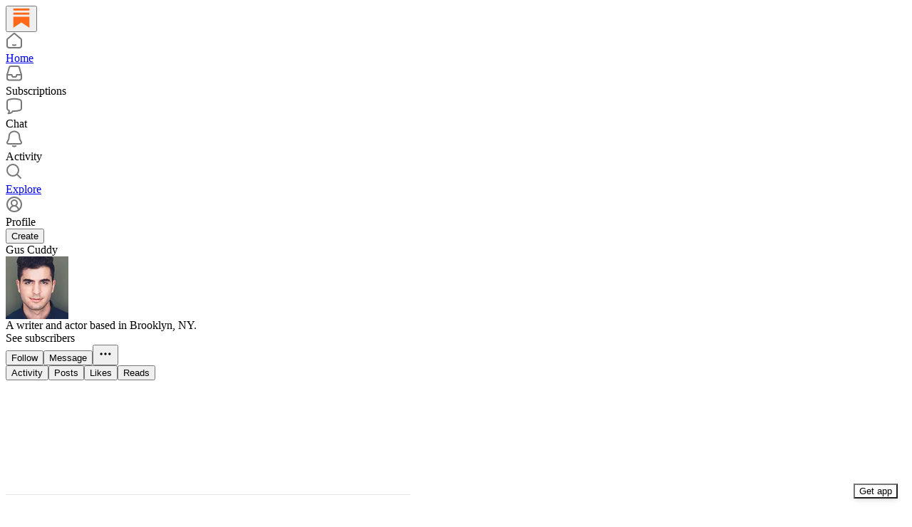

--- FILE ---
content_type: application/javascript
request_url: https://substackcdn.com/bundle/static/js/8112.78d2f99d.js
body_size: 2630
content:
"use strict";(self.webpackChunksubstack=self.webpackChunksubstack||[]).push([["8112"],{27747:function(e,t,n){n.d(t,{KQ:()=>F});var i=n(69277),l=n(4006),o=n(45994),a=n(32485),r=n.n(a),d=n(99070),s=n(23623),u=n(84605),c=n(68410),p=n(89490),m=n(76977),h=n(28734),b=n(56371),v=n(13348),g=n(69825),_=n(31790),f=n(8734),k=n(60649),P=n(7755),y=n(56458),w=n(4016),U=n(56262),Y=n(92967),T=n(91867);let F=e=>{let{isFreeSubscribed:t,isSubscribed:n,isTesting:i,post:a,pub:r,section:d,variant:s,reaction_token:u,trackingProps:c}=e,[p,m]=(0,o.J0)(!1),h=(0,o.li)(null),b=!n&&(0,U.isPaidAudience)(a.audience);if(!a.podcastUpload)return null;let v=(0,w.zM)({post:a}),g=a.podcastUpload.is_free_preview,f=!v&&b&&(p||!g&&"notes-embed"!==s)&&!(0,y.Ed)({post:a});return(0,l.FD)(l.FK,{children:[(0,l.Y)(I,{audioFileUrl:a.podcast_url,audioPlayerRef:h,metricsPost:a,hidePreviewUI:v,paywallComponent:f?(0,l.Y)(_.v,{inlineIcon:"notes-embed"===s,isFreeSubscribed:t,post:a,pub:r,medium:"audio",variant:"overlay",onRestart:g?()=>{var e;(null==(e=h.current)?void 0:e.player)&&(m(!1),h.current.player.currentTime=0,h.current.player.play())}:void 0,magicToken:u}):void 0,podcastDuration:a.podcast_duration,podcastUpload:a.podcastUpload,post:a,postId:a.id,postTitle:a.title,pub:r,section:d,showPaidLabel:b&&!g,user:null,variant:s,onFinishAudio:()=>{m(!0)},useBlur:!0,trackingProps:c}),i&&(0,l.Y)("button",{onClick:()=>{m(!0)},children:"finish audio"})]})},D={"episode-page":400,editor:320,"notes-embed":128,"notes-full":250},I=e=>{var t,n,o;let{audioFileUrl:a,audioPlayerRef:_,explicitHeight:y,explicitPodcastUrl:w,feedUrl:U,hasFreePodcastUrlSet:F,hidePreviewUI:I,hideUfi:A,isPrivateFeed:C,isServingFreePodcastUrl:M,metricsPost:z,postId:x,postTitle:B,podcastDuration:R,pub:S,podcastUpload:j,radius:E,section:K,showPaidLabel:H,podcastPreviewUpload:L,post:N,ufiComponent:O,editComponent:X,paywallComponent:$,variant:q,user:G,onFinishAudio:J,useBlur:Q,trackingProps:V}=e,{isMobile:W}=(0,c.sM)(),{iString:Z}=(0,u.GO)(),ee=K?null!=(t=K.podcastPalette)?t:null:null!=(n=S.podcastPalette)?n:null,{title:et,backgroundUrl:en,artUrl:ei}=(0,P.ed)({pub:S,podcastUpload:j,section:K,thumbnailInfo:(null==j?void 0:j.full_podcast_info)&&x?{post_id:x,media_upload_id:j.full_podcast_info.media_upload_id,thumbnail_id:j.full_podcast_info.thumbnail_id}:null}),el=null!=y?y:D[q],eo="notes-embed"===q,ea=W||eo,er=!!$,ed=Q||ei===en,es=!!X,eu=(null==j?void 0:j.is_free_preview)||L;return(0,l.Y)(d.A,{ref:_,duration:R,metricsPost:z,preventSnappingToCurrentTime:!0,pub:S,skipPreloading:M,src:a,updateOnEveryFrame:R<300,onFinishAudio:J,mediaUpload:null!=j?j:void 0,trackingProps:(0,i._)({contentType:"post",entityType:"post",entityKey:null!=(o=null==N?void 0:N.id)?o:"unknown",surface:"editor"===q?"editor":"post"},V),render:e=>{var t;let{currentTime:n,dragTime:i,isPlaying:o,playbackRate:d,progress:u,progressBarRef:c,progressBarOnMouseDown:_,remainingTime:P,setPlaybackRate:y,skipBack:D,skipForward:z,togglePlayback:x}=e;return(0,l.Y)(s.a,{children:(0,l.FD)(p.az,{position:"relative",style:{minHeight:W?Math.min(200,el):el},children:[(0,l.Y)(h._,{backgroundUrl:eo?null:en,blurAmount:eo?40:120,isBlurred:ed,palette:ee,radius:E}),(0,l.FD)(m.I1,{position:"absolute",inset:0,justifyContent:ea?"space-between":void 0,children:[(0,l.FD)(m.Ye,{alignItems:"stretch",flex:ea?void 0:"grow",justifyContent:"space-between",children:[(!ea||!er)&&(0,l.Y)(p.az,{padding:ea||"notes-full"===q?16:24,paddingBottom:"notes-embed"===q?0:void 0,overflow:"hidden",flex:"grow",children:(0,l.Y)(b.P,{isDisabled:er,explicitPodcastUrl:w,pub:S,post:N,postTitle:B,section:K,showUpgradeButton:M,showTitle:et,variant:"notes-embed"===q?"notes-embed":W||"notes-full"===q?"mini":"regular"})}),!ea&&!er&&!A&&O&&(0,l.Y)(m.Ye,{alignItems:"center",paddingX:24,children:O}),null!=X?X:null]}),!er&&"notes-embed"!==q&&(0,l.Y)(m.I1,{paddingX:16,position:ea?void 0:"absolute",className:r()({[T.A.controlsCentered]:!ea}),children:(0,l.Y)(g.w,{audioFileUrl:a,feedUrl:U,isPlaying:null!=o&&o,isPrivateFeed:!!C,playbackRate:d,sectionId:K?K.id:null,user:G,onChangePlaybackRate:y,onSkipBack:D,onSkipForward:z,onTogglePlayback:x})}),(!ea||!er)&&(0,l.FD)(m.Ye,{className:r()(T.A.track),alignItems:"center",gap:16,opacity:er?20:void 0,padding:ea||"notes-full"===q?16:24,paddingTop:"notes-embed"===q?8:void 0,pointerEvents:er?"none":void 0,onClick:e=>{H||(e.stopPropagation(),e.preventDefault())},children:[eu&&es&&L&&(0,l.Y)(f.d,{children:(0,Y.kq)(null!=(t=L.duration)?t:0)}),eu&&!I&&!es&&(0,l.Y)(f.d,{children:Z("Preview")}),H&&(0,l.Y)(f.d,{children:Z("Paid")}),F&&(0,l.Y)(f.d,{children:Z("Free url set")}),(0,l.Y)(k.v,{containerRef:c,currentTime:n,dragTime:i,hideStartingTimestamp:W,progress:u,remainingTime:P,onMouseDown:_}),"notes-embed"===q&&(0,l.Y)(v.gD,{isPlaying:null!=o&&o,size:40,onTogglePlayback:x})]})]}),$]})})}})}},7755:function(e,t,n){n.d(t,{Pi:()=>s,ed:()=>d,fU:()=>u});var i=n(69277),l=n(70408);n(83673),n(38970),n(36233),n(86500),n(68349),n(56458);var o=n(46009);n(56262);var a=n(39318),r=n(49807);let d=e=>{let{pub:t,podcastUpload:n,section:d,thumbnailInfo:s,useSection:u}=e;if(u){let e=d?(0,r.Dor)(t,{section:d}):(0,r.$_T)(t);return d?{artUrl:d.logo_url,backgroundUrl:d.cover_photo_url,description:d.description,paidArtUrl:null,title:d.name,url:e}:{artUrl:t.logo_url,backgroundUrl:t.cover_photo_url,description:null,paidArtUrl:null,title:t.name,url:e}}let{title:c,description:p,artUrl:m,paidEpisodeArtUrl:h}=d&&!u?(0,o.lL)({pub:t,section:d}):(0,o.j_)({pub:t}),b=d?(0,r.Dor)(t,{section:d}):(0,r.$_T)(t),v=m;if(n&&s&&s.thumbnail_id>1){let e=(0,a.Pzx)((0,l._)((0,i._)({},n),{id:s.media_upload_id,post_id:s.post_id,thumbnail_id:s.thumbnail_id}));e&&(v=e)}else if(n&&n.thumbnail_id>1){let e=(0,a.Pzx)(n);e&&(v=e)}return{artUrl:m,backgroundUrl:v,description:p,paidArtUrl:null!=h?h:null,title:c,url:b}},s="https://support.substack.com/hc/en-us/articles/4519588148244-How-do-I-listen-to-episodes-on-my-podcast-app-",u=function(){let e=arguments.length>0&&void 0!==arguments[0]?arguments[0]:0,t=arguments.length>1?arguments[1]:void 0,n=(null==t?void 0:t.decimals)===1,i=Math.floor(e/3600),l=Math.floor(e%3600/60),o=Math.floor(e%60),a=i?"".concat(i,":").concat(l<10?"0":"").concat(l,":").concat(o<10?"0":"").concat(o):"".concat(l,":").concat(o<10?"0":"").concat(o);if(n){let t=Math.round(e%1*10);return"".concat(a,".").concat(t)}return a}}}]);